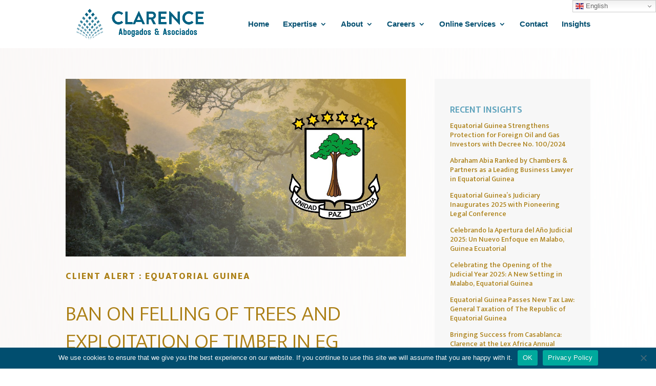

--- FILE ---
content_type: text/css
request_url: https://clarenceabogados.com/wp-content/themes/Divi-Child/style.css?ver=4.27.4
body_size: 374
content:
/* 
 Theme Name:     Divi Child
 Description:    Created for Clarence Abogados & Asociados  https://clarenceabodagos.com
 Author:         Ocho.Works
 Author URI:     https://ocho.works 
 Template:       Divi
 Version:        1.0 
*/ 


/* ----------- CUSTOM CSS BELOW THIS LINE --  --------------------------- */ 



/* ------ ET line icon font imported */



@font-face {
	font-family: 'et-line';
	src:url('fonts/et-line.eot');
	src:url('fonts/et-line.eot?#iefix') format('embedded-opentype'),
		url('fonts/et-line.woff') format('woff'),
		url('fonts/et-line.ttf') format('truetype'),
		url('fonts/et-line.svg#et-line') format('svg');
	font-weight: normal;
	font-style: normal;
}



/* ------ ET line icon font imported END */


/*change default headers across site*/

h1, h2, h3,
h4, h5, h6 {
    color: #333;
    padding-bottom: 10px;
    line-height: 1.3em;
    font-weight: 400;
}

h1 a, h2 a, h3 a,
h4 a, h5 a, h6 a {
    color: inherit;
}

h1 {
    font-size: 62px;
}

h2 {
    font-size: 48px;
}

h3 {
    font-size: 36px;
}

h4 {
    font-size: 24px;
}

h5 {
    font-size: 18px;
}

h6 {
    font-size: 16px;
	font-weight: bold;
	}


/* END */




/* shrink menu on smaller laptop screens instead of overlapping */
@media only screen and (max-width : 1200px) {
.container.clearfix.et_menu_container, #top-header .container.clearfix {
max-width: 100%!important;
width: 95%!important;}
}
@media only screen and (max-width : 1100px) {
#top-menu li {
padding-right: 13px!important;
}
#top-menu li a {
font-size: 13px!important;}
}

/* END */

/* remove top border from submenu and add shadow under main menu */

.nav li ul {  
        border-top: none;
	box-shadow: 0px 10px 20px rgba(30, 30, 30, 0.08);
}

/* END */



/* item description */
/* END */

--- FILE ---
content_type: text/css
request_url: https://clarenceabogados.com/wp-content/et-cache/245014/et-core-unified-245014.min.css?ver=1756747685
body_size: 1404
content:
.single-post h2{font-weight:300;text-transform:uppercase;font-size:42px;color:#ab7f15!important}.et_pb_contact_field_options_wrapper .et_pb_contact_field_options_title{margin-bottom:.5em;font-weight:400}#top-menu li li:not(:last-child) a{border-bottom:1px solid #cae1e9}.nav li li{position:relative;line-height:1.5em}#top-menu li li a{padding:6px 0px}#main-header .nav li ul a{font-size:14px!important;font-weight:500!important;padding-right:0px}.et_pb_sidebar_0.et_pb_widget_area,.et_pb_sidebar_0.et_pb_widget_area li,.et_pb_sidebar_0.et_pb_widget_area li::before,.et_pb_sidebar_0.et_pb_widget_area a{font-size:14px;color:#ab7f15!important;line-height:1.3em;padding-bottom:7px!important}.post-password-required .et_pb_row,.post-password-required .et_pb_section{width:90%;padding:0px}.et_pb_gutters3 .et_pb_column_4_4,.et_pb_gutters3.et_pb_row .et_pb_column_4_4{width:90%}.post-password-required{border:1px solid #f1f1f1;padding:180px 70px 30px 70px;border-radius:10px;background-image:url('/wp-content/uploads/2019/04/probono.jpg');background-size:cover;background-position:center;color:#014e6f;font-size:15px}.post-password-required .et_pb_section{background-color:rgba(255,255,255,0.85)}.post-password-required .et_pb_button{background-color:#5ba1bb;border:none;color:#fff;text-transform:uppercase;font-size:15px;width:110px;margin-top:10px;margin-bottom:20px;height:50px;border-radius:5px;transition:.6s ease all}.post-password-required .et_pb_button:hover{background-color:#014e6f}.post-password-required .et_pb_button:after{display:none}.post-password-required .et_password_protected_form p input{width:calc(40% - 120px);float:left;border-radius:32px;background-color:#fff;border:2px solid #f1f1f1;transition:.6s ease all}.post-password-required .et_password_protected_form p input:focus{border:2px solid #481D24}.single-post .post-password-required .et_post_meta_wrapper:last-child{display:none}.et_password_protected_form>p{margin-bottom:20px}#wpppass form.four input[type="submit"]{background-color:#5ba1bb;font-size:19px;padding:8px;color:#ffffff}#wpppass form.four input[type="submit"]:hover{background-color:#014e6f}div#wpppass{background-color:rgba(255,255,255,0.85);padding:15px;border-radius:10px}#wpppass form.four label{font-size:25px;color:#000000;margin-top:25px}.page #main-content .post-password-required,.post #main-content .post-password-required{max-width:480px;width:100%;margin:7vw auto;margin-bottom:20px}#content-area table td,#content-area table th,#content-area table tr,#main-content table.cart td,#main-content table.cart th,#main-content table.cart tr,table.cart td,table.cart th,table.cart tr{max-width:100%;padding:.357em .587em}.et_pb_newsletter.et_pb_subscribe{display:-webkit-box;display:-ms-flexbox;display:block;-webkit-box-pack:justify;-ms-flex-pack:justify;justify-content:space-between;-webkit-box-align:center;-ms-flex-align:center;align-items:center;-webkit-box-orient:vertical;-webkit-box-direction:normal;-ms-flex-direction:column;flex-direction:column}#mc_embed_signup form{display:block;position:relative;text-align:left;padding:0px 5px 3%}#mc_embed_signup h2{font-weight:normal;padding:0;margin:15px 0;font-size:1.5em}#mc_embed_signup input{border:1px solid #ABB0B2;-webkit-border-radius:3px;-moz-border-radius:3px;border-radius:3px}#mc_embed_signup input[type=checkbox]{-webkit-appearance:checkbox}#mc_embed_signup input[type=radio]{-webkit-appearance:radio}#mc_embed_signup input:focus{border-color:#333}#mc_embed_signup .button{clear:both;background-color:#5ba1bb;border:0 none;border-radius:4px;transition:all 0.23s ease-in-out 0s;color:#FFFFFF;cursor:pointer;display:inline-block;font-size:16px;font-weight:bold;height:32px;line-height:32px;margin:0 5px 10px 0;padding:0 22px;text-align:center;text-decoration:none;vertical-align:top;white-space:nowrap;width:100%}#mc_embed_signup .button:hover{background-color:#014e6f}#mc_embed_signup .small-meta{font-size:11px}#mc_embed_signup .nowrap{white-space:nowrap}#mc_embed_signup .mc-field-group{clear:left;position:relative;width:96%;padding-bottom:3%;min-height:50px}#mc_embed_signup .size1of2{clear:none;float:left;display:inline-block;width:46%;margin-right:4%}* html #mc_embed_signup .size1of2{margin-right:2%}#mc_embed_signup .mc-field-group label{display:block;margin-bottom:3px}#mc_embed_signup .mc-field-group input{display:block;width:100%;padding:5px 0;text-indent:2%}#mc_embed_signup .mc-field-group select{display:inline-block;width:99%;padding:5px 0;margin-bottom:2px}#mc_embed_signup .datefield,#mc_embed_signup .phonefield-us{padding:5px 0}#mc_embed_signup .datefield input,#mc_embed_signup .phonefield-us input{display:inline;width:60px;margin:0 2px;letter-spacing:1px;text-align:center;padding:5px 0 2px 0}#mc_embed_signup .phonefield-us .phonearea input,#mc_embed_signup .phonefield-us .phonedetail1 input{width:40px}#mc_embed_signup .datefield .monthfield input,#mc_embed_signup .datefield .dayfield input{width:30px}#mc_embed_signup .datefield label,#mc_embed_signup .phonefield-us label{display:none}#mc_embed_signup .indicates-required{text-align:right;font-size:11px;margin-right:4%}#mc_embed_signup .asterisk{color:#e85c41;font-size:150%;font-weight:normal;position:relative;top:5px}#mc_embed_signup .clear{clear:both}#mc_embed_signup .mc-field-group.input-group ul{margin:0;padding:5px 0;list-style:none}#mc_embed_signup .mc-field-group.input-group ul li{display:block;padding:3px 0;margin:0}#mc_embed_signup .mc-field-group.input-group label{display:inline}#mc_embed_signup .mc-field-group.input-group input{display:inline;width:auto;border:none}#mc_embed_signup div#mce-responses{float:left;top:-1.4em;padding:0em .5em 0em .5em;overflow:hidden;width:90%;margin:0 5%;clear:both}#mc_embed_signup div.response{margin:1em 0;padding:1em .5em .5em 0;font-weight:normal;float:left;top:-1.3em;z-index:1;width:80%}#mc_embed_signup #mce-error-response{display:none}#mc_embed_signup #mce-success-response{color:#ab7f15;display:none}#mc_embed_signup label.error{display:block;float:none;width:auto;margin-left:1.05em;text-align:left;padding:.5em 0}#mc-embedded-subscribe{clear:both;width:auto;display:block;margin:1em 0 1em 5%}#mc_embed_signup #num-subscribers{font-size:1.1em}#mc_embed_signup #num-subscribers span{padding:.5em;border:1px solid #ccc;margin-right:.5em;font-weight:bold}#mc_embed_signup #mc-embedded-subscribe-form div.mce_inline_error{display:inline-block;margin:2px 0 1em 0;padding:5px 10px;background-color:rgba(255,255,255,0.85);-webkit-border-radius:3px;-moz-border-radius:3px;border-radius:3px;font-size:14px;font-weight:normal;z-index:1;color:#e85c41}#mc_embed_signup #mc-embedded-subscribe-form input.mce_inline_error{border:2px solid #e85c41}.cookie-notice-container{padding:5px 30px;text-align:center;width:100%;z-index:2}.cn-button.wp-default{color:#f9f9f9;background:#5ba1bb}.et_pb_divider_0_tb_footer:before{border-top-color:#5ba1bb;opacity:0;border-top-width:0px}.et_pb_divider_2_tb_footer:before{border-top-color:#5ba1bb;opacity:0;border-top-width:0px}.et_pb_divider_3_tb_footer:before{border-top-color:#5ba1bb;opacity:0;border-top-width:0px}.et_pb_divider_1_tb_footer:before{border-top-color:#5ba1bb;opacity:0;border-top-width:0px}#logo{width:auto}.et_fixed_nav #main-header{background-color:#ffffff}